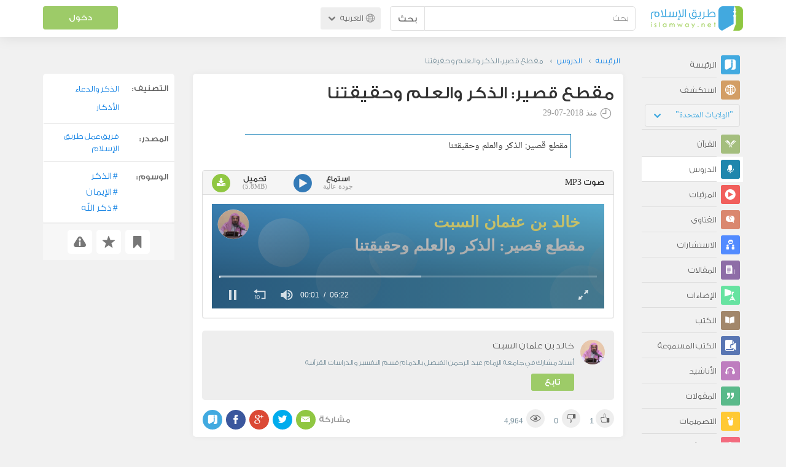

--- FILE ---
content_type: text/html; charset=UTF-8
request_url: https://ar.islamway.net/lesson/200288/%D9%85%D9%82%D8%B7%D8%B9-%D9%82%D8%B5%D9%8A%D8%B1-%D8%A7%D9%84%D8%B0%D9%83%D8%B1-%D9%88%D8%A7%D9%84%D8%B9%D9%84%D9%85-%D9%88%D8%AD%D9%82%D9%8A%D9%82%D8%AA%D9%86%D8%A7?__ref=c-rel&__score=2.3
body_size: 10830
content:
<!DOCTYPE html>
<html lang="ar">
<head>
    <meta charset="utf-8">
    <title>مقطع قصير: الذكر والعلم وحقيقتنا - خالد بن عثمان السبت - طريق الإسلام</title>
    <link rel="canonical" href="https://ar.islamway.net/lesson/200288/%D9%85%D9%82%D8%B7%D8%B9-%D9%82%D8%B5%D9%8A%D8%B1-%D8%A7%D9%84%D8%B0%D9%83%D8%B1-%D9%88%D8%A7%D9%84%D8%B9%D9%84%D9%85-%D9%88%D8%AD%D9%82%D9%8A%D9%82%D8%AA%D9%86%D8%A7"/>
                            <meta name="viewport" content="width=device-width, initial-scale=1, maximum-scale=5">
    <link rel="preconnect" href="//static.islamway.net">
    <link rel="preload" href="//static.islamway.net/bundles/islamway/fonts/iw-icons-1.4.woff2" as="font" type="font/woff2" crossorigin>
            <link rel="preload" href="//static.islamway.net/bundles/islamway/fonts/gess-med.woff2" as="font" type="font/woff2" crossorigin>
        <link rel="preload" href="//static.islamway.net/bundles/islamway/fonts/noto-naskh-ar.woff2" as="font" type="font/woff2" crossorigin>
        <link rel="preload" href="//static.islamway.net/bundles/islamway/fonts/gess-light.woff2" as="font" type="font/woff2" crossorigin>
        <meta http-equiv="X-UA-Compatible" content="IE=edge">
    <link rel="icon" type="image/x-icon" href="/favicon.ico"/>
    <meta name="theme-color" content="#3c763d"/>
    <meta name="description" content="مقطع قصير: الذكر والعلم وحقيقتنا. التصنيف: الذكر والدعاء">
<meta name="keywords" content="الذكر, الإيمان, ذكر الله">
<meta name="fb:admins" content="100001957972275">
<meta name="fb:app_id" content="1071389429539367">
<meta name="og:type" content="website">
<meta name="og:url" content="https://ar.islamway.net/lesson/200288">
<meta name="og:title" content="مقطع قصير: الذكر والعلم وحقيقتنا - خالد بن عثمان السبت">
<meta name="og:description" content="مقطع قصير: الذكر والعلم وحقيقتنا. التصنيف: الذكر والدعاء">
<meta name="og:video" content="https://media.islamway.net//lessons/aldhikra_waleilma_whaqiqatuna.mp3">
<meta name="og:video:type" content="audio/mpeg">
<meta name="og:video:width" content="640">
<meta name="og:video:height" content="120">
<meta name="twitter:card" content="player">
<meta name="twitter:site" content="@IslamwayApps">
<meta name="twitter:title" content="مقطع قصير: الذكر والعلم وحقيقتنا - خالد بن عثمان السبت">
<meta name="twitter:description" content="مقطع قصير: الذكر والعلم وحقيقتنا. التصنيف: الذكر والدعاء">
<meta name="twitter:player" content="https://media.islamway.net//lessons/aldhikra_waleilma_whaqiqatuna.mp3">
<meta name="twitter:player:width" content="640">
<meta name="twitter:player:height" content="120">

    <link rel="alternate" href="https://ar.islamway.net/oembed.xml?url=https%3A//ar.islamway.net/lesson/200288" type="text/xml+oembed">
<link rel="alternate" href="https://ar.islamway.net/oembed.json?url=https%3A//ar.islamway.net/lesson/200288" type="text/json+oembed">

    
<script type="application/ld+json">
{
    "@context": "http://schema.org",
    "@type": "WebPage",
    "breadcrumb": {
        "@type": "BreadcrumbList",
        "itemListElement": [
            {
                "@type": "ListItem",
                "position": 1,
                "item": {
                    "@id": "/",
                    "name": "الرئيسة"
                }
            },
            {
                "@type": "ListItem",
                "position": 2,
                "item": {
                    "@id": "/lessons",
                    "name": "الدروس"
                }
            },
            {
                "@type": "ListItem",
                "position": 3,
                "item": {
                    "@id": "/lesson/200288",
                    "name": "مقطع قصير: الذكر والعلم وحقيقتنا"
                }
            }
        ]
    },
    "aggregateRating": {
        "@type": "AggregateRating",
        "ratingCount": 1,
        "ratingValue": 5,
        "bestRating": 5,
        "worstRating": 1
    },
    "audio": {
        "@type": "AudioObject",
        "contentSize": "5985KB",
        "duration": "PT6M23S",
        "encodingFormat": "mp3",
        "width": 640,
        "height": 120,
        "isFamilyFriendly": "True",
        "url": "https://media.islamway.net//lessons/aldhikra_waleilma_whaqiqatuna.mp3"
    }
}
</script>
            <script>
        window.ga=window.ga||function(){(ga.q=ga.q||[]).push(arguments)};ga.l=+new Date;
        ga('create', 'UA-383411-1', {'cookieDomain': 'none','siteSpeedSampleRate': 20});
        ga('require', 'displayfeatures');
        ga('set', 'anonymizeIp', true);
        ga('send', 'pageview');
        ga('set', 'contentGroup3', 'islamw');
        ga('set', 'contentGroup5', window.matchMedia('(display-mode: standalone)').matches ? 'standalone' : 'browser');
    </script>
    <script async src='https://www.google-analytics.com/analytics.js'></script>

    <link rel="manifest" href="/manifest-ar.json"/>
    <link rel="publisher" href="https://plus.google.com/112852462581299882836/"/>     <link rel="home" href="https://ar.islamway.net/"/>
    <meta name="application-name" content="طريق الإسلام"/>
            <link rel="stylesheet" href="https://static.islamway.net/bundles/islamway/css/bootstrap-3.3.4.min.css">
                    <link rel="stylesheet" href="https://static.islamway.net/bundles/islamway/css/bootstrap-rtl-3.3.4.min.css">
                                            <link rel="stylesheet" href="https://static.islamway.net/assets/1.1.15/css/main_rtl.min.css">
                            <link rel="stylesheet" href="/bundles/islamway/css/ramadan1446.css">
        <style>
    .fatwarequest-user-email { color: #2196f3; }
    .entry-view .book-cover { width: 80%; max-width: 400px !important; }
    .post-details .img-wpr img { width: 100% }
    .entry-view .scholarBottom div.info a { color: #555; font-size: 11pt; }
    .brief-biography { font-size: 9pt; }
    @media (max-width: 480px) {
      .post-details #accordion .panel-body { padding: 15px 3px 3px; }
    }

    #content-wpr .entry-view .breadcrumbs, #content-wpr .collection-wpr .breadcrumbs { display: block; margin: 0; padding: 0 20px 10px; max-width: 100%; overflow: hidden; }
    #content-wpr .breadcrumbs ul { width: 800px; }
    #content-wpr .breadcrumbs li a, .breadcrumbs li span { font: 200 13px GE_SS !important; padding: 0; }
    #content-wpr .breadcrumbs li a span { color: #1e88e5; }
    #content-wpr .breadcrumbs li + li::before { content: ""; padding: 0; }

    #content-header.aggregate-173 .iw-panel {
        position: relative;
        margin-top: 0 !important;
        padding: 70px 30px !important;
        text-align: center;
        background-position: left bottom;
        background-repeat: no-repeat;
        background-size: cover;
        background-image: url(/bundles/islamway/images/ramadan-banner-bg.png);
        background-color: #42a9df;
    }
    
    #content-header.aggregate-178 .iw-panel, 
    #content-header.aggregate-182 .iw-panel, 
    #content-header.aggregate-184 .iw-panel, 
    #content-header.aggregate-186 .iw-panel, 
    #content-header.aggregate-188 .iw-panel,
	#content-header.aggregate-190 .iw-panel {
        position: relative;
        margin-top: 0 !important;
        padding: 70px 30px !important;
        text-align: center;
        background-position: left bottom;
        background-repeat: no-repeat;
        background-size: cover;
        background-color: #42a9df;
    }
    
    #content-header.aggregate-178 .iw-panel {
        background-image: url(/bundles/islamway/images/ramadan-1442-banner-bg-02.jpg);
    }
    
    #content-header.aggregate-182 .iw-panel {
        background-image: url(/bundles/islamway/images/ramadan-1443-banner-bg-02.jpg);
    }
    
    #content-header.aggregate-184 .iw-panel {
        background-image: url(/bundles/islamway/images/Lial-Ashr.png);
    }

    #content-header.aggregate-186 .iw-panel {
        background-image: url(/bundles/islamway/images/ramadan-1444-banner-bg-02.jpg);
    }

    #content-header.aggregate-188 .iw-panel {
        background-image: url(/bundles/islamway/images/ramadan-1445-banner-bg-02.jpg);
    }
	
	#content-header.aggregate-190 .iw-panel {
        background-image: url(/bundles/islamway/images/ramadan-1446-banner-bg-02.jpg);
    }

    #content-header.aggregate-173 h1 span, 
    #content-header.aggregate-178 h1 span, 
    #content-header.aggregate-182 h1 span, 
    #content-header.aggregate-184 h1 span, 
    #content-header.aggregate-186 h1 span, 
    #content-header.aggregate-188 h1 span,
    #content-header.aggregate-190 h1 span {
        display: none;
    }

    #content-header.aggregate-173 h1, 
    #content-header.aggregate-178 h1, 
    #content-header.aggregate-182 h1, 
    #content-header.aggregate-184 h1, 
    #content-header.aggregate-186 h1,
    #content-header.aggregate-188 h1,
    #content-header.aggregate-190 h1 {
        color: #fff !important;
        margin: 0 !important;
    }
    </style>
    <script>var isOldIE = false;</script>
    <!--[if lt IE 9]>
    <script>
        // <![CDATA[
    isOldIE = true;
    document.createElement('header');document.createElement('nav');document.createElement('main');document.createElement('footer');
    // ]]>
    </script>
    <![endif]-->
    <!--[if lte IE 9]>
    <script src="//static.islamway.net/bundles/islamway/js/respond-1.4.2.min.js"></script>
    <![endif]-->
</head>
<body class="rtl hover" itemscope itemtype="http://schema.org/WebPage">
<div class="main-wrapper">
    <header class="nav-onscroll nav-down" itemscope itemtype="http://schema.org/WPHeader">
        <div id="header-top">
            <div id="brand-bar">
                <div class="container">
                    <div class="brand-bar-search">
                        <div class="brand-logo">
                            <a href="/">
                                <img height="40" src="//static.islamway.net/uploads/settings/ar-logo.png" alt="طريق الإسلام">
                            </a>
                        </div>
                        <div id="search-wpr">
                            <a href="#" class="main-menu-trigger"><span class="icon-menu"></span><span class="hint">القائمة الرئيسية</span></a>
                            <form method="get" role="search" action="/search">
                                <div class="input-group">
                                    <label for="srch-term" class="sr-only">بحث</label>
                                    <input type="text" class="form-control" placeholder="بحث"
                                           name="query" id="srch-term" value="">
                                    <div class="input-group-btn">
                                        <button class="btn btn-default" type="submit">بحث</button>
                                    </div>
                                </div>
                            </form>
                        </div>

                        <div class="language-picker dropdown">
                            <a href="#" class="dropdown-toggle" data-toggle="dropdown" aria-expanded="false" role="button">
                                <span class="icon-globe"></span>
                                العربية
                                <span class="arrow-down icon-arrow-down"></span>
                            </a>
                            <ul class="dropdown-menu" role="menu" aria-labelledby="language menu">
                                                                    <li role="presentation">
                                                                                    <span role="menuitem" tabindex="-1" class="ar">العربية</span>
                                                                            </li>
                                                                    <li role="presentation">
                                                                                    <a role="menuitem" tabindex="-1" class="en" href="//en.islamway.net/">English</a>
                                                                            </li>
                                                                    <li role="presentation">
                                                                                    <a role="menuitem" tabindex="-1" class="fr" href="http://fr.islamway.net">français</a>
                                                                            </li>
                                                                    <li role="presentation">
                                                                                    <a role="menuitem" tabindex="-1" class="id" href="http://id.islamway.net">Bahasa Indonesia</a>
                                                                            </li>
                                                                    <li role="presentation">
                                                                                    <a role="menuitem" tabindex="-1" class="tr" href="http://tr.islamway.net">Türkçe</a>
                                                                            </li>
                                                                    <li role="presentation">
                                                                                    <a role="menuitem" tabindex="-1" class="fa" href="http://fa.islamway.net">فارسی</a>
                                                                            </li>
                                                                    <li role="presentation">
                                                                                    <a role="menuitem" tabindex="-1" class="es" href="http://es.islamway.net">español</a>
                                                                            </li>
                                                                    <li role="presentation">
                                                                                    <a role="menuitem" tabindex="-1" class="de" href="http://de.islamway.net">Deutsch</a>
                                                                            </li>
                                                                    <li role="presentation">
                                                                                    <a role="menuitem" tabindex="-1" class="it" href="http://it.islamway.net">italiano</a>
                                                                            </li>
                                                                    <li role="presentation">
                                                                                    <a role="menuitem" tabindex="-1" class="pt" href="http://pt.islamway.net">português</a>
                                                                            </li>
                                                                    <li role="presentation">
                                                                                    <a role="menuitem" tabindex="-1" class="zh" href="http://zh.islamway.net">中文</a>
                                                                            </li>
                                                            </ul>
                        </div>
                    </div>

                    <div class="brand-bar-user" data-intro-id="login" data-position='bottom' data-intro-text="تسجيل الدخول يتيح لك كامل خدمات الموقع أثناء التصفح">
                        <div id="user-menu">
                            <div class="membership-btns align-center col-xs-12">
    <div class="menu-container" >
        <a class="btn bg-green color-white header-btn"  data-toggle="modal" data-url="/login" data-target="#modalBox">دخول</a>
    </div>
    <br>
</div>

                        </div>
                    </div>

                </div>
            </div>
        </div>
    </header>

    <div id="main-wpr" class="container">
        <div class="row">
            <div class="col-lg-2 col-md-3">
                <div id="main-menu" class="inner-menu">
                    <div class="dropdown phone-language-picker">
                        <a href="#" class="dropdown-toggle" data-toggle="dropdown" aria-expanded="false" role="button">
                            <span class="icon-globe"></span>
                            العربية
                            <span class="arrow-down icon-arrow-down"></span>
                        </a>
                        <ul class="dropdown-menu" role="menu" aria-labelledby="language menu">
                                                            <li role="presentation">
                                                                            <span role="menuitem" tabindex="-1" class="ar">العربية</span>
                                                                    </li>
                                                            <li role="presentation">
                                                                            <a role="menuitem" tabindex="-1" class="en" href="//en.islamway.net/">English</a>
                                                                    </li>
                                                            <li role="presentation">
                                                                            <a role="menuitem" tabindex="-1" class="fr" href="http://fr.islamway.net">français</a>
                                                                    </li>
                                                            <li role="presentation">
                                                                            <a role="menuitem" tabindex="-1" class="id" href="http://id.islamway.net">Bahasa Indonesia</a>
                                                                    </li>
                                                            <li role="presentation">
                                                                            <a role="menuitem" tabindex="-1" class="tr" href="http://tr.islamway.net">Türkçe</a>
                                                                    </li>
                                                            <li role="presentation">
                                                                            <a role="menuitem" tabindex="-1" class="fa" href="http://fa.islamway.net">فارسی</a>
                                                                    </li>
                                                            <li role="presentation">
                                                                            <a role="menuitem" tabindex="-1" class="es" href="http://es.islamway.net">español</a>
                                                                    </li>
                                                            <li role="presentation">
                                                                            <a role="menuitem" tabindex="-1" class="de" href="http://de.islamway.net">Deutsch</a>
                                                                    </li>
                                                            <li role="presentation">
                                                                            <a role="menuitem" tabindex="-1" class="it" href="http://it.islamway.net">italiano</a>
                                                                    </li>
                                                            <li role="presentation">
                                                                            <a role="menuitem" tabindex="-1" class="pt" href="http://pt.islamway.net">português</a>
                                                                    </li>
                                                            <li role="presentation">
                                                                            <a role="menuitem" tabindex="-1" class="zh" href="http://zh.islamway.net">中文</a>
                                                                    </li>
                                                    </ul>
                    </div>
                    <ul id="activity-stream-tabs" class="list-inline">
    
    <li >
        <a href="/?tab=m">
            <i class="icon-logo-gray"></i>
            <span>الرئيسة</span>
        </a>
    </li>

        <li class="" data-intro-id="discover" data-position='bottom' data-intro-text="استعرض المواد الأكثر اهتمامًا من زوار دولتك أو الدولة التي تختارها">
        <a href="/?tab=h">
            <i class="icon-globe"></i>
            <span>استكشف</span>
        </a>
        <input type="hidden" id="country-code" name="country-code" value="US">
        <div id="country-selector" class="btn-group" data-id="US">
          <a type="button" class="dropdown-toggle" data-toggle="dropdown" aria-haspopup="true" aria-expanded="false">
              "الولايات المتحدة"
            <span class="arrow-down icon-arrow-down"></span>
          </a>
          <ul class="dropdown-menu">
            <li><a href="#" data-id="SA">السعودية</a></li>
            <li><a href="#" data-id="EG">مصر</a></li>
            <li><a href="#" data-id="DZ">الجزائر</a></li>
            <li><a href="#" data-id="MA">المغرب</a></li>
            <li class="countries-filter-search"><input id="country-filter" type="text" /></li>
            <li class="all-countries"></li>
          </ul>
        </div>
    </li>
</ul>
                    
    
<ul itemscope itemtype="http://schema.org/SiteNavigationElement">
            <li >
            <a itemprop="url" href="/recitations" title="القرآن">
                <i class="icon-recitations"></i>
                <span itemprop="name">القرآن</span>
            </a>
        </li>
            <li class="current">
            <a itemprop="url" href="/lessons" title="الدروس">
                <i class="icon-lessons"></i>
                <span itemprop="name">الدروس</span>
            </a>
        </li>
            <li >
            <a itemprop="url" href="/videos" title="المرئيات">
                <i class="icon-videos"></i>
                <span itemprop="name">المرئيات</span>
            </a>
        </li>
            <li >
            <a itemprop="url" href="/fatawa" title="الفتاوى">
                <i class="icon-fatawa"></i>
                <span itemprop="name">الفتاوى</span>
            </a>
        </li>
            <li >
            <a itemprop="url" href="/counsels" title="الاستشارات">
                <i class="icon-counsels"></i>
                <span itemprop="name">الاستشارات</span>
            </a>
        </li>
            <li >
            <a itemprop="url" href="/articles" title="المقالات">
                <i class="icon-articles"></i>
                <span itemprop="name">المقالات</span>
            </a>
        </li>
            <li >
            <a itemprop="url" href="/spotlights" title="الإضاءات">
                <i class="icon-spotlights"></i>
                <span itemprop="name">الإضاءات</span>
            </a>
        </li>
            <li >
            <a itemprop="url" href="/books" title="الكتب">
                <i class="icon-books"></i>
                <span itemprop="name">الكتب</span>
            </a>
        </li>
            <li >
            <a itemprop="url" href="/audiobooks" title="الكتب المسموعة">
                <i class="icon-audiobooks"></i>
                <span itemprop="name">الكتب المسموعة</span>
            </a>
        </li>
            <li >
            <a itemprop="url" href="/anasheed" title="الأناشيد">
                <i class="icon-anasheed"></i>
                <span itemprop="name">الأناشيد</span>
            </a>
        </li>
            <li >
            <a itemprop="url" href="/quotes" title="المقولات">
                <i class="icon-quotes"></i>
                <span itemprop="name">المقولات</span>
            </a>
        </li>
            <li >
            <a itemprop="url" href="/photos" title="التصميمات">
                <i class="icon-photos"></i>
                <span itemprop="name">التصميمات</span>
            </a>
        </li>
            <li >
            <a itemprop="url" href="https://akhawat.islamway.net/forum/" title="ركن الأخوات">
                <i class="icon-sisters"></i>
                <span itemprop="name">ركن الأخوات</span>
            </a>
        </li>
            <li >
            <a itemprop="url" href="/scholars" title="العلماء والدعاة">
                <i class="icon-scholars"></i>
                <span itemprop="name">العلماء والدعاة</span>
            </a>
        </li>
    </ul>

                    <ul class="about-menu">
                        <li ><a href="/contact-forms/send">
                                <i class="icon-logo-gray icon-gray"></i>
                                <span>اتصل بنا</span>
                            </a></li>
                        <li >
                            <a href="/page/101/%D9%85%D9%86%20%D9%86%D8%AD%D9%86">
                                <i class="icon-logo-gray icon-gray"></i>
                                <span>من نحن</span>
                            </a>
                        </li>
                        <li >
                            <a href="/page/104/%D8%A7%D8%B9%D9%84%D9%86%20%D9%85%D8%B9%D9%86%D8%A7">
                                <i class="icon-logo-gray icon-gray"></i>
                                <span>اعلن معنا</span>
                            </a>
                        </li>
                        <li>
                            <a class="back-to-old" onclick="ga('send', 'event', 'Back-to-old-version', 'https://ar.islamway.net/lesson/200288/%D9%85%D9%82%D8%B7%D8%B9-%D9%82%D8%B5%D9%8A%D8%B1-%D8%A7%D9%84%D8%B0%D9%83%D8%B1-%D9%88%D8%A7%D9%84%D8%B9%D9%84%D9%85-%D9%88%D8%AD%D9%82%D9%8A%D9%82%D8%AA%D9%86%D8%A7')" href="http://ar.old.islamway.net/lesson/200288/%D9%85%D9%82%D8%B7%D8%B9-%D9%82%D8%B5%D9%8A%D8%B1-%D8%A7%D9%84%D8%B0%D9%83%D8%B1-%D9%88%D8%A7%D9%84%D8%B9%D9%84%D9%85-%D9%88%D8%AD%D9%82%D9%8A%D9%82%D8%AA%D9%86%D8%A7?__ref=c-rel&amp;__score=2.4">
                                <i class="icon-logo-gray icon-gray"></i>
                                <span>الموقع القديم</span>
                            </a>
                        </li>
                    </ul>

                    <div class="about-sec">
                        <span class="copyrights">جميع الحقوق محفوظة 1998 - 2026</span>
                        <div class="side-social-icons">
                            <ul>
                                <li><a target="_blank" rel="noopener noreferrer" href="https://www.facebook.com/ArIslamway" title="Facebook"><span class="icon-facebook-rounded"></span></a></li>
                                <li><a target="_blank" rel="noopener noreferrer" href="https://twitter.com/ArIslamway" title="Twitter"><span class="icon-twitter-rounded"></span></a></li>
                                <li><a target="_blank" rel="noopener noreferrer" href="https://www.pinterest.com/ArIslamway" title="Pinterest"><span class="icon-pinterest-rounded"></span></a></li>
                            </ul>

                        </div>

                        
                    </div>
                </div>
            </div>

            <div class="col-lg-10 col-md-9">

                <a class="starttour" href="javascript:void(0);" style="display: none">مساعدة</a>
                <div class="ads_wrap">
                    <div class="ads-box-200x90 top_ad_small">
                        <div class="adunit" data-adunit="AR_200x90_W_top_allpages" data-dimensions="200x90" data-size-mapping="top-right-ads" itemscope itemtype="http://schema.org/WPAdBlock" style="margin:0 auto 15px auto;"></div>
                    </div>
                    <div class="ads-box-728x90 top_ad_big">
                        <div class="adunit" data-adunit="AR_728x90-320x100_WTM_top_allpages" data-size-mapping="top-left-ads" itemscope itemtype="http://schema.org/WPAdBlock" style=" margin:0 auto 15px auto;"></div>
                    </div>
                </div>
                <main class="row">
                    
                                                            <div id="content-wpr" class="col-sm-12">

                                                
                        
                                                
                        
                                        
                                                        <div class="content">
        <div class="row entry-view lesson" data-id="2337718">
            <div class="breadcrumbs">
    <ul>
          <li><a href="/" class="home" data-tip="الرئيسة"><span>الرئيسة</span></a></li>
          <li><a href="/lessons"><span>الدروس</span></a></li>
          <li><span>مقطع قصير: الذكر والعلم وحقيقتنا</span></li>
        </ul>
</div>

            <div class="col-lg-9 col-md-12 col-sm-12">
                
                <div class="w-box post-details clear">
                    <div class="post-title">
                        <h1 class="title">مقطع قصير: الذكر والعلم وحقيقتنا</h1>
                                                    <div class="time"><span class="icon-time"></span>منذ <span class="darker">2018-07-29</span></div>
                                            </div>
                                            <p id="entry-summary">مقطع قصير: الذكر والعلم وحقيقتنا</p>
                    
                    <div class="html">
    
</div>

                                                <div class="panel-group posts-iw" id="accordion" role="tablist" aria-multiselectable="true">
                    
            <div class="panel panel-default" role="tabpanel" aria-labelledby="heading-828488">
                <div class="panel-heading" role="tab" id="heading-828488">
                    <div class="panel-title">
                        <a role="button" data-toggle="collapse" data-parent="#accordion" href="#collapse-828488" aria-expanded="true" aria-controls="collapse-828488">
                             صوت <span class="resource-type">MP3</span>
                        </a>
                        <div class="iw-resources">
                                                        <a role="button" data-toggle="collapse" data-parent="#accordion" href="#collapse-828488" aria-expanded="true" aria-controls="collapse-828488">
                                <abbr style="white-space: nowrap;" >استماع <i class="resource-size i-data"> جودة عالية </i> </abbr>
                                <i class="icon-video"></i>
                            </a>
                                                        <a href="https://download.media.islamway.net/lessons/aldhikra_waleilma_whaqiqatuna.mp3" download="مقطع قصير: الذكر والعلم وحقيقتنا - خالد بن عثمان السبت.mp3" onclick="ga('send', 'event', 'Download-Resource')">
                                <abbr>تحميل <i class="resource-size i-data">(5.8MB)</i> </abbr>
                                <i class="icon-download"></i>
                            </a>
                        </div>
                    </div>
                </div>
                                <div id="collapse-828488" class="panel-collapse collapse in">
                    <div class="panel-body">
                                                                                <video
    id="mp3-player0"
    class="mp3-player"
    style="width: 100%; height: 170px; background: #4496D1; object-fit: initial;"
    poster="/lesson/200288/poster?ratio=16%3A3">
    <source src="https://media.islamway.net/lessons/aldhikra_waleilma_whaqiqatuna.mp3">
</video>
<script>
    var playerConfig = [];
    var config_0 = {
        file: "https\x3A\x2F\x2Fmedia.islamway.net\x2Flessons\x2Faldhikra_waleilma_whaqiqatuna.mp3",
        image: "/lesson/200288/poster?ratio=16%3A3",
            skin: 'stormtrooper',
        width: '100%',
    height: 170
  };

  if(!(/android|webos|iphone|ipad|ipod|blackberry|iemobile|opera mini|googlebot/i.test(navigator.userAgent.toLowerCase()))) {
    config_0['autostart'] = 'viewable';
  }
  playerConfig['mp3-player0'] = config_0;
</script>
                                            </div>
                </div>
                            </div>
            </div>

                    
                    
                                            <div class="scholarBottom clear">
                            <div class="avatar"><a href="/scholar/339/%D8%AE%D8%A7%D9%84%D8%AF-%D8%A8%D9%86-%D8%B9%D8%AB%D9%85%D8%A7%D9%86-%D8%A7%D9%84%D8%B3%D8%A8%D8%AA">
                                                                            <img class="avatar" src="/uploads/authors/_60x60/339.png" alt="خالد بن عثمان السبت">
                                                                    </a></div>
                            <div class="info">
                                <h3 class="user-name"><a href="/scholar/339/%D8%AE%D8%A7%D9%84%D8%AF-%D8%A8%D9%86-%D8%B9%D8%AB%D9%85%D8%A7%D9%86-%D8%A7%D9%84%D8%B3%D8%A8%D8%AA">خالد بن عثمان السبت</a></h3>
                                                                <p class="brief-biography">أستاذ مشارك في جامعة الإمام عبد الرحمن الفيصل بالدمام قسم التفسير والدراسات القرآنية</p>
                                                                                                    <div class="small-follow-btn" >
                                        <div friendship-options class="grp-container">

                    <button type="button" class="btn-solid btn-color2"
                friendship-option="follow"
                data-url="/user/339/social/follow">
            تابع
        </button>
    
</div>


                                    </div>
                                                            </div>
                            <span id="author-tools" data-author="339" class="pull-left"></span>
                        </div>
                    
                                            <div class="clearfix"></div>
                        <ul class="entry-ctrls post-actions" data-id="2337718">
                            <li><a class="act icon-like " href="#" data-toggle="tooltip" data-placement="top" title="إعجاب"></a><span class="up-votes">1</span></li>
                                                        <li><a class="act icon-dislike " href="#" data-toggle="tooltip" data-placement="top" title="عدم إعجاب"></a> <span class="down-votes">0</span></li>
                                                        <li><span class="icon-views"></span><span class="views-count">4,964</span></li>
                        </ul>
                        <div class="share-ctrls post-sharing">
                            <span>مشاركة</span>
                                                        <div class="sharing-icons size-32 horizontal clearfix" data-url="http://iswy.co/e27atm" data-title="مقطع قصير: الذكر والعلم وحقيقتنا - خالد بن عثمان السبت" data-image=""></div>
                            <div class="modal fade" id="share-dialog" tabindex="-1" role="dialog" aria-labelledby="share-dialog-title" aria-hidden="true">
  <div class="modal-dialog">
    <div class="modal-content">
      <div class="modal-header">
        <button type="button" class="close" data-dismiss="modal" aria-label="Close"><span aria-hidden="true">&times;</span></button>
        <h4 class="modal-title" id="share-dialog-title">مشاركة</h4>
      </div>
      <div class="modal-body">
        <textarea id="sharing-text" rows="5" style="width:100%"></textarea>
        <input type="hidden" id="shared-entry" value="" />
      </div>
      <div class="modal-footer" style="margin:10px 20px;">
        <div class="pull-right">
          <ul id="micropost-audience-dropdown" style="margin-top: 16px; margin-bottom: 0;">
            <input type="hidden" id="micropost-audience" value="1">
            <li class="dropdown" style="line-height: 20px;">
              <a href="#" class="dropdown-toggle" data-toggle="dropdown">الجميع <b class="caret"></b></a>
              <ul class="dropdown-menu">
                <li><a href="#" audience="1">الجميع</a></li>
                <li><a href="#" audience="2">متابعي المتابِعين</a></li>
                <li><a href="#" audience="4">المتابِعون</a></li>
                <li><a href="#" audience="8">أنا فقط</a></li>
              </ul>
            </li>
          </ul>
        </div>

        <button type="button" class="btn btn-default" data-dismiss="modal">إلغاء الأمر</button>
        <button type="button" id="share-btn" class="btn btn-primary">مشاركة</button>
      </div>
    </div>
  </div>
</div>
                        </div>
                                        <div class="clearfix"></div>
                </div>

                <div class="post-properties-box">
                    <ul class="entry-properties">
                                                    <li class="classification">
                                <span class="entry-properties-title">التصنيف:</span>
                                <div class="entry-properties-content">
                                    <ul class="list-inline">
                                                                                    <li><a href="/category/26">الذكر والدعاء</a></li>
                                                                                    <li><a href="/category/2019">الأذكار</a></li>
                                                                            </ul>
                                </div>
                            </li>
                                                                            <li class="classification"><span  class="entry-properties-title">المصدر: </span>
                                <div class="entry-properties-content"> <a href="/source/411">فريق عمل طريق الإسلام</a></div>
                            </li>
                                                                    </ul>

                                            <ul id="tags">
                            <li>
                                <span class="entry-properties-title">الوسوم:</span>
                                <div class="entry-properties-content">
                                                                            <a class="tag" href="/tag/%D8%A7%D9%84%D8%B0%D9%83%D8%B1"><span class="hash">#</span>الذكر</a>
                                                                            <a class="tag" href="/tag/%D8%A7%D9%84%D8%A5%D9%8A%D9%85%D8%A7%D9%86"><span class="hash">#</span>الإيمان</a>
                                                                            <a class="tag" href="/tag/%D8%B0%D9%83%D8%B1%20%D8%A7%D9%84%D9%84%D9%87"><span class="hash">#</span>ذكر الله</a>
                                                                    </div>
                            </li>
                        </ul>
                                    </div>

                
                                    <div id="related" class="mobile">
                        <h3 class="text-center">مواضيع متعلقة...</h3>
                        <div class="related-slider">
                                                                                                                            
                                                                
                                                                
                                                                
                                <div class="item">
                                    <div class="box-related" >
                                        <div class="related-item-thumb">
                                            <a href="/article/30857?__ref=c-rel&amp;__score=3" class="related-thumb-articles" >
                                                <span class="icon-articles"></span>
                                            </a>
                                        </div>
                                        <div class="related-item-content">
                                            <h3>
                                                <a href="/article/30857/%D8%A7%D9%84%D8%B0%D9%83%D8%B1-%D8%AD%D8%B5%D9%86-%D9%85%D9%86-%D9%83%D9%8A%D8%AF-%D8%A7%D9%84%D8%B4%D9%8A%D8%B7%D8%A7%D9%86?__ref=c-rel&amp;__score=3">الذكر حصن من كيد الشيطان</a>
                                            </h3>
                                            
                                        </div>
                                    </div>
                                </div>

                                                                                                                            
                                                                
                                                                
                                                                
                                <div class="item">
                                    <div class="box-related" >
                                        <div class="related-item-thumb">
                                            <a href="/lesson/207987?__ref=c-rel&amp;__score=2.5" class="related-thumb-lessons" >
                                                <span class="icon-lessons"></span>
                                            </a>
                                        </div>
                                        <div class="related-item-content">
                                            <h3>
                                                <a href="/lesson/207987/%D9%85%D9%82%D8%B7%D8%B9-%D9%82%D8%B5%D9%8A%D8%B1-%D9%81%D8%B6%D9%84-%D9%88%D8%A3%D9%87%D9%85%D9%8A%D8%A9-%D8%A7%D9%84%D8%AA%D8%B3%D8%A8%D9%8A%D8%AD-%D9%88%D8%B0%D9%83%D8%B1-%D8%A7%D9%84%D9%84%D9%87-%D8%AA%D8%B9%D8%A7%D9%84%D9%89?__ref=c-rel&amp;__score=2.5">مقطع قصير: فضل وأهمية التسبيح وذكر الله تعالى</a>
                                            </h3>
                                                                                                                                            <span class="related-item-author"><a href="/scholar/3495/%D8%A3%D9%8A%D9%85%D9%86-%D8%A7%D9%84%D8%B4%D8%B9%D8%A8%D8%A7%D9%86">أيمن الشعبان</a></span>
                                            
                                        </div>
                                    </div>
                                </div>

                                                                                                                            
                                                                
                                                                
                                                                
                                <div class="item">
                                    <div class="box-related" >
                                        <div class="related-item-thumb">
                                            <a href="/lesson/139711?__ref=c-rel&amp;__score=2.2" class="related-thumb-lessons" >
                                                <span class="icon-lessons"></span>
                                            </a>
                                        </div>
                                        <div class="related-item-content">
                                            <h3>
                                                <a href="/lesson/139711/-2-%D9%85%D8%AC%D8%A7%D9%84%D8%B3%D9%86%D8%A7-%D9%88%D8%B0%D9%83%D8%B1-%D8%A7%D9%84%D9%84%D9%87?__ref=c-rel&amp;__score=2.2">(2) مجالسنا وذكر الله</a>
                                            </h3>
                                                                                                                                            <span class="related-item-author"><a href="/scholar/339/%D8%AE%D8%A7%D9%84%D8%AF-%D8%A8%D9%86-%D8%B9%D8%AB%D9%85%D8%A7%D9%86-%D8%A7%D9%84%D8%B3%D8%A8%D8%AA">خالد بن عثمان السبت</a></span>
                                            
                                        </div>
                                    </div>
                                </div>

                                                                                                                            
                                                                                                                                    
                                                                
                                                                
                                <div class="item">
                                    <div class="box-related" >
                                        <div class="related-item-thumb">
                                            <a href="/video/82889?__ref=c-rel&amp;__score=2.2" class="related-thumb-videos" style="background: url('//static.media.islamway.net//videos/339/ مميز _ تعليل قول .. &#039;غفرانك&#039; بعد الخروج من الخلاء-l.jpg')">
                                                <span class="icon-videos"></span>
                                            </a>
                                        </div>
                                        <div class="related-item-content">
                                            <h3>
                                                <a href="/video/82889/%D9%85%D9%82%D8%B7%D8%B9-%D9%82%D8%B5%D9%8A%D8%B1-%D8%AA%D8%B9%D9%84%D9%8A%D9%84-%D9%82%D9%88%D9%84-%D8%BA%D9%81%D8%B1%D8%A7%D9%86%D9%83-%D8%A8%D8%B9%D8%AF-%D8%A7%D9%84%D8%AE%D8%B1%D9%88%D8%AC-%D9%85%D9%86-%D8%A7%D9%84%D8%AE%D9%84%D8%A7%D8%A1?__ref=c-rel&amp;__score=2.2">مقطع قصير: تعليل قول .. &#039;غفرانك&#039; بعد الخروج من الخلاء</a>
                                            </h3>
                                                                                                                                            <span class="related-item-author"><a href="/scholar/339/%D8%AE%D8%A7%D9%84%D8%AF-%D8%A8%D9%86-%D8%B9%D8%AB%D9%85%D8%A7%D9%86-%D8%A7%D9%84%D8%B3%D8%A8%D8%AA">خالد بن عثمان السبت</a></span>
                                            
                                        </div>
                                    </div>
                                </div>

                                                                                                                            
                                                                                                                                    
                                                                
                                                                
                                <div class="item">
                                    <div class="box-related" >
                                        <div class="related-item-thumb">
                                            <a href="/video/82893?__ref=c-rel&amp;__score=2.2" class="related-thumb-videos" style="background: url('//static.media.islamway.net//videos/339/ مميز _ جلاء القلب بااذكر والإستغفار-l.jpg')">
                                                <span class="icon-videos"></span>
                                            </a>
                                        </div>
                                        <div class="related-item-content">
                                            <h3>
                                                <a href="/video/82893/%D9%85%D9%82%D8%B7%D8%B9-%D9%82%D8%B5%D9%8A%D8%B1-%D8%AC%D9%84%D8%A7%D8%A1-%D8%A7%D9%84%D9%82%D9%84%D8%A8-%D8%A8%D8%A7%D8%A7%D8%B0%D9%83%D8%B1-%D9%88%D8%A7%D9%84%D8%A5%D8%B3%D8%AA%D8%BA%D9%81%D8%A7%D8%B1?__ref=c-rel&amp;__score=2.2">مقطع قصير: جلاء القلب بااذكر والإستغفار</a>
                                            </h3>
                                                                                                                                            <span class="related-item-author"><a href="/scholar/339/%D8%AE%D8%A7%D9%84%D8%AF-%D8%A8%D9%86-%D8%B9%D8%AB%D9%85%D8%A7%D9%86-%D8%A7%D9%84%D8%B3%D8%A8%D8%AA">خالد بن عثمان السبت</a></span>
                                            
                                        </div>
                                    </div>
                                </div>

                                                                                                                            
                                                                                                                                    
                                                                
                                                                
                                <div class="item">
                                    <div class="box-related" >
                                        <div class="related-item-thumb">
                                            <a href="/video/87910?__ref=c-rel&amp;__score=1.9" class="related-thumb-videos" style="background: url('//static.media.islamway.net//videos/423/487_sonah-l.jpg')">
                                                <span class="icon-videos"></span>
                                            </a>
                                        </div>
                                        <div class="related-item-content">
                                            <h3>
                                                <a href="/video/87910/%D9%85%D9%82%D8%B7%D8%B9-%D9%82%D8%B5%D9%8A%D8%B1-%D8%B3%D9%86%D8%A9-%D9%85%D9%87%D8%AC%D9%88%D8%B1%D8%A9?__ref=c-rel&amp;__score=1.9">مقطع قصير : سنة مهجورة</a>
                                            </h3>
                                                                                                                                            <span class="related-item-author"><a href="/scholar/423/%D8%B9%D8%A8%D8%AF-%D8%A7%D9%84%D9%83%D8%B1%D9%8A%D9%85-%D8%A8%D9%86-%D8%B9%D8%A8%D8%AF-%D8%A7%D9%84%D9%84%D9%87-%D8%A7%D9%84%D8%AE%D8%B6%D9%8A%D8%B1">عبد الكريم بن عبد الله الخضير</a></span>
                                            
                                        </div>
                                    </div>
                                </div>

                                                    </div>
                    </div>
                
                                    <div class="iw-panel" style="padding: 15px">
                        <div class="ads_wrap_box">
  <div class="ads_wrap">
    <div class="ads-box-300x250 ad_r">
      <div class="adunit" data-adunit="AR_300x250_WTM_middleR_allpages" data-dimensions="300x250" itemscope itemtype="http://schema.org/WPAdBlock"></div>
    </div>
    <div class="ads-box-300x250 ad_l">
      <div class="adunit" data-adunit="AR_300x250_WTM_middleL_allpages" data-dimensions="300x250" itemscope itemtype="http://schema.org/WPAdBlock"></div>
    </div>
  </div>
</div>
                    </div>
                
                            </div>
            <div id="entry-sidepane" class="col-lg-3 col-md-12 col-sm-12 mb-md-100">
                <div class="toolbar post-toolbar">
                    <a href="#" class="act bookmark icon-bookmark" title="حفظ"></a>
                    <a href="#" class="act favourite icon-favourite" title="أضف إلى المفضلة"></a>
                                        <a class="act report icon-report" href="/lesson/200288/report-problem" title="إبلاغ عن المادة"></a>
                </div>

                                    <div class="ads-box-200x200 visible-lg">
                        <div class="adunit" data-adunit="AR_200x200_W_left_entrypages" data-dimensions="200x200" itemscope itemtype="http://schema.org/WPAdBlock" style="margin: 0 auto 20px;"></div>
                    </div>
                            </div>
        </div>
    </div>
                    </div>

                                    </main>
            </div>
        </div>
    </div>

            <div class="btn-notification hide-notification-request">
        <h4> هل تود تلقي التنبيهات من موقع طريق الاسلام؟ </h4>
        <a href="#" class="btn bg-green color-white header-btn" id="notifications-accept"> نعم </a>
        <a href="#" class="btn push-later" id="notifications-reject"> أقرر لاحقاً </a>
    </div>
        <div class="off-screen">
        <div id="player-wpr"></div>
    </div>
</div>

<a id="gotop" class="fly-button" title="Scroll to top" onclick="ga('send', 'event', 'Back-to-top', 'https://ar.islamway.net/lesson/200288/%D9%85%D9%82%D8%B7%D8%B9-%D9%82%D8%B5%D9%8A%D8%B1-%D8%A7%D9%84%D8%B0%D9%83%D8%B1-%D9%88%D8%A7%D9%84%D8%B9%D9%84%D9%85-%D9%88%D8%AD%D9%82%D9%8A%D9%82%D8%AA%D9%86%D8%A7')"><i class="arrow-down icon-arrow-up"></i></a>
<script src="https://www.gstatic.com/firebasejs/5.0.1/firebase-app.js"></script>
<script src="https://www.gstatic.com/firebasejs/5.0.1/firebase-messaging.js"></script>

<script src="https://static.islamway.net/bundles/islamway/js/lab-2.0.3.min.js"></script>
<script>
    if('serviceWorker' in navigator) {
        navigator.serviceWorker.register('/service-worker-1.0.1.js');
    }

    if(window.ga && ga.loaded) {
        window.addEventListener('error', function(e) {
            ga('send', 'exception', { 'exDescription': e.message, 'exFatal': false });
        });

        window.addEventListener('beforeinstallprompt', function(e) {
            e.userChoice.then(function(choiceResult) {
                if(choiceResult.outcome == 'dismissed') {
                    ga('send', 'event', 'PWA', 'Cancel');
                } else {
                    ga('send', 'event', 'PWA', 'Install');
                }
            });
        });
    }

    var __domReadyHandlerExecuted = false;
    window.onload = function() {
        runDeferredScripts();
    };
    var imgLoader = "//static.islamway.net/bundles/islamway/images/loading/horizontal.gif";
    var modalTitle = "جاري التحميل ...";
    var BaseUrl = "";
    var CDN_HOST = '//static.islamway.net';
    CONFIG = {
        InternalSharing: true,
        FacebookAppId: '1071389429539367',
        TwitterAccount: 'ArIslamway',
        UsePlayerOnMobile: true,
        jwplayerVersion: '8.4.0',
        jwplayerKey: ''
    };

    $LAB
        .setOptions({
            BasePath: location.protocol + '//static.islamway.net/bundles/',
            AlwaysPreserveOrder: true
        })
        .script('islamway/js/jquery-' + (isOldIE ? '1.12.4' : '3.1.1') + '.min.js')
        .script('islamway/js/bootstrap-3.3.4.min.js')
        
                        .script('//static.islamway.net/assets/1.1.15/js/main_ar.min.js')
                
                        .script('/push-notifications-js')
        
                .script('viewers/jwplayer-8.4.0/jwplayer.js')
        
                                        
                .wait(function () {
            $(function () {
                setupLayout();
                setupFollowButtons();
                bootbox.setLocale('ar');

                        if(typeof playerConfig !== 'undefined') {
        $('#accordion').on('hidden.bs.collapse', function () {
            for(key in playerConfig) {
                if(jwplayer(key).getState() == 'playing' || jwplayer(key).getState() === "buffering" ) {
                    jwplayer(key).pause();
                }
            }
        });
    }
        
    function movePropertiesBox(mq) {
      if(!mq.matches) {
        $('.post-details').eq(0).after($('.post-properties-box'));
      } else {
        $('#entry-sidepane').prepend($('.post-properties-box'));
      }
    }

    var xsMediaQuery = window.matchMedia('(min-width: 1200px)');
    xsMediaQuery.addListener(movePropertiesBox);
    movePropertiesBox(xsMediaQuery);
    setupEntryControls('.entry-view');
    $(document).on('focus', '.comments textarea', function() { ifLoggedIn(function() {  }) });

                                if('mediaSession' in navigator) {
          navigator.mediaSession.metadata = new MediaMetadata({
            title: 'مقطع قصير: الذكر والعلم وحقيقتنا',
            artist: 'خالد بن عثمان السبت',
            album: 'الدروس',
            artwork: [
              { src: 'https://ar.islamway.net/resource/828488/artwork/96x96', sizes: '96x96', type: 'image/png' },
              { src: 'https://ar.islamway.net/resource/828488/artwork/128x128', sizes: '128x128', type: 'image/png' },
              { src: 'https://ar.islamway.net/resource/828488/artwork/192x192', sizes: '192x192', type: 'image/png' },
              { src: 'https://ar.islamway.net/resource/828488/artwork/256x256', sizes: '256x256', type: 'image/png' },
              { src: 'https://ar.islamway.net/resource/828488/artwork/384x384', sizes: '384x384', type: 'image/png' },
              { src: 'https://ar.islamway.net/resource/828488/artwork/512x512', sizes: '512x512', type: 'image/png' },
            ]
          });
        }
                    __domReadyHandlerExecuted = true;
                $(document).on('click', 'a.back-to-old', function(ev) {
                    var date = new Date();
                    date.setTime(date.getTime() + (30 * 24 * 60 * 60 * 1000));
                    document.cookie = '_prefered_version=2;expires=' + date.toUTCString() + ';domain=.islamway.net;path=/';
                });

                // Google Analytics Events:
                if (window.ga && ga.loaded) {
                    $(document).on('click', '#main-menu ul > li > a', function () {
                        ga('send', 'event', 'main-menu', $(this).attr('href'));
                    });
                    $(document).on('click', 'div.sharing-icons > a', function () {
                        ga('send', 'event', 'Share', $(this).attr('class'));
                    });
                    $(document).on('click', 'a.term', function () {
                        ga('send', 'event', 'Search', 'keyword-link', $(this).text());
                    });
                }
            });
        })
    ;

    function runDeferredScripts() {
        if(__domReadyHandlerExecuted) {
            setupMediaPlayer();
                
    if(typeof playerConfig !== 'undefined') {
      for(key in playerConfig) {
        jwplayer(key).setup(playerConfig[key]);
        jwplayer(key).on('play', function(e) {
          ga('send', 'event', 'Play-FromEntryPage');
        });
      }
    }

    setupRelatedEntriesSlider();

    $(".comments-form-container").each(function() {
      var href = $(this).data('href');
      $(this).load(href);
    });
    
    if($('[data-toggle="popover"][data-content]').length) {
      $('[data-toggle="popover"][data-content]').popover();
    }
                        setupAds();
                    } else {
            setTimeout(runDeferredScripts, 50);
        }
    }

    window.addEventListener('beforeunload', function () {
        document.getElementById('content-wpr').classList.add('animate-out');
    });
</script>
    

    

<script defer src="https://static.cloudflareinsights.com/beacon.min.js/vcd15cbe7772f49c399c6a5babf22c1241717689176015" integrity="sha512-ZpsOmlRQV6y907TI0dKBHq9Md29nnaEIPlkf84rnaERnq6zvWvPUqr2ft8M1aS28oN72PdrCzSjY4U6VaAw1EQ==" data-cf-beacon='{"version":"2024.11.0","token":"3933c778bbe74c67b8539e367844ccbb","r":1,"server_timing":{"name":{"cfCacheStatus":true,"cfEdge":true,"cfExtPri":true,"cfL4":true,"cfOrigin":true,"cfSpeedBrain":true},"location_startswith":null}}' crossorigin="anonymous"></script>
</body>
</html>


--- FILE ---
content_type: text/html; charset=utf-8
request_url: https://www.google.com/recaptcha/api2/aframe
body_size: 268
content:
<!DOCTYPE HTML><html><head><meta http-equiv="content-type" content="text/html; charset=UTF-8"></head><body><script nonce="yCpWEJixz78QwdFRwZCmaA">/** Anti-fraud and anti-abuse applications only. See google.com/recaptcha */ try{var clients={'sodar':'https://pagead2.googlesyndication.com/pagead/sodar?'};window.addEventListener("message",function(a){try{if(a.source===window.parent){var b=JSON.parse(a.data);var c=clients[b['id']];if(c){var d=document.createElement('img');d.src=c+b['params']+'&rc='+(localStorage.getItem("rc::a")?sessionStorage.getItem("rc::b"):"");window.document.body.appendChild(d);sessionStorage.setItem("rc::e",parseInt(sessionStorage.getItem("rc::e")||0)+1);localStorage.setItem("rc::h",'1768693684127');}}}catch(b){}});window.parent.postMessage("_grecaptcha_ready", "*");}catch(b){}</script></body></html>

--- FILE ---
content_type: image/svg+xml
request_url: https://ar.islamway.net/lesson/200288/poster?ratio=16%3A3
body_size: 6368
content:
<?xml version="1.0" encoding="utf-8"?>
<!DOCTYPE svg PUBLIC "-//W3C//DTD SVG 1.0//EN" "http://www.w3.org/TR/2001/ REC-SVG-20010904/DTD/svg10.dtd">
<svg style="background:#6dd0f6; max-width:750px;" width="100%" height="180px"
     preserveAspectRatio="none" xmlns="http://www.w3.org/2000/svg" xmlns:xlink="http://www.w3.org/1999/xlink"
     direction="rtl" xml:lang="ar">
    <defs>
      <style type="text/css"><![CDATA[
      .info { font-family:"Traditional Arabic"; font-weight:bold; }
      #author { font-size:20pt; fill:#fff685; }
      #collection { fill:#fff685; }
      #entry, #collection { font-size:20pt; fill:#fff; }

      .ltr #entry, .ltr #collection { font-size: 17px; }
      @media (max-width: 480px) {
        .rtl #author { font-size: 22px; }
        .ltr #author { font-size: 16px; }
        #entry, #collection { font-weight: normal; }
        .ltr #entry, .ltr #collection { font-size: 14px; }
      }
            .stroke { text-shadow: 1px 0 0 #666, -1px 0 0 #666, 0 1px 0 #666, 0 -1px 0 #666, 1px 1px #666, -1px -1px 0 #666, 1px -1px 0 #666, -1px 1px 0 #666; }
      ]]></style>
                    <linearGradient id="grad2" x1="0%" y1="0%" x2="0%" y2="100%">
                <stop offset="0%" style="stop-color:rgb(40, 182, 246);stop-opacity:1"/>
                <stop offset="100%" style="stop-color:rgb(40, 182, 246);stop-opacity:1"/>
            </linearGradient>
            </defs>

            <g id="Layer_2">
            <linearGradient id="SVGID_1_" gradientUnits="userSpaceOnUse" x1="0" y1="130" x2="750" y2="130">
                <stop offset="0" style="stop-color:#4496D1"/>
                <stop offset="1" style="stop-color:#6DD0F6"/>
            </linearGradient>
            <rect fill="url(#SVGID_1_)" width="750" height="180px"/>

            <linearGradient id="SVGID_2_" gradientUnits="userSpaceOnUse" x1="374.8786" y1="335.2198" x2="374.8786"
                            y2="228.6516"
                            gradientTransform="matrix(4.489659e-011 1 -1 4.489659e-011 504.5847 -245.9031)">
                <stop offset="0.0054" style="stop-color:#FFFFFF"/>
                <stop offset="0.2496" style="stop-color:#F1F2F3"/>
                <stop offset="0.7103" style="stop-color:#CCD1D3"/>
                <stop offset="0.9946" style="stop-color:#B2B9BC"/>
            </linearGradient>
            <circle opacity="0.1" fill="url(#SVGID_2_)" cx="222.649" cy="128.976" r="53.284"/>

            <linearGradient id="SVGID_3_" gradientUnits="userSpaceOnUse" x1="334.9276" y1="248.6183" x2="334.9276"
                            y2="168.7162"
                            gradientTransform="matrix(4.489659e-011 1 -1 4.489659e-011 504.5847 -245.9031)">
                <stop offset="0.0054" style="stop-color:#FFFFFF"/>
                <stop offset="0.2496" style="stop-color:#F1F2F3"/>
                <stop offset="0.7103" style="stop-color:#CCD1D3"/>
                <stop offset="0.9946" style="stop-color:#B2B9BC"/>
            </linearGradient>
            <circle opacity="0.1" fill="url(#SVGID_3_)" cx="295.917" cy="89.024" r="39.951"/>

            <linearGradient id="SVGID_4_" gradientUnits="userSpaceOnUse" x1="312.4055" y1="429.3144" x2="312.4055"
                            y2="345.2526"
                            gradientTransform="matrix(4.489659e-011 1 -1 4.489659e-011 504.5847 -245.9031)">
                <stop offset="0.0054" style="stop-color:#FFFFFF"/>
                <stop offset="0.2496" style="stop-color:#F1F2F3"/>
                <stop offset="0.7103" style="stop-color:#CCD1D3"/>
                <stop offset="0.9946" style="stop-color:#B2B9BC"/>
            </linearGradient>
            <circle opacity="0.2" fill="url(#SVGID_4_)" cx="117.301" cy="66.502" r="42.031"/>

            <linearGradient id="SVGID_5_" gradientUnits="userSpaceOnUse" x1="404.222" y1="-45.9062" x2="404.222"
                            y2="-150.9004"
                            gradientTransform="matrix(4.489659e-011 1 -1 4.489659e-011 504.5847 -245.9031)">
                <stop offset="0.0054" style="stop-color:#FFFFFF"/>
                <stop offset="0.2496" style="stop-color:#F1F2F3"/>
                <stop offset="0.7103" style="stop-color:#CCD1D3"/>
                <stop offset="0.9946" style="stop-color:#B2B9BC"/>
            </linearGradient>
            <circle opacity="0.1" fill="url(#SVGID_5_)" cx="602.988" cy="158.319" r="52.498"/>
            <linearGradient id="SVGID_6_" gradientUnits="userSpaceOnUse" x1="702.9937" y1="86.9942" x2="702.9937"
                            y2="1.875000e-006">
                <stop offset="0.0054" style="stop-color:#FFFFFF"/>
                <stop offset="0.2496" style="stop-color:#F1F2F3"/>
                <stop offset="0.7103" style="stop-color:#CCD1D3"/>
                <stop offset="0.9946" style="stop-color:#B2B9BC"/>
            </linearGradient>
            <circle opacity="0.2" fill="url(#SVGID_6_)" cx="702.994" cy="43.497" r="43.498"/>
            <linearGradient id="SVGID_7_" gradientUnits="userSpaceOnUse" x1="665.4961" y1="166.4908" x2="665.4961"
                            y2="61.4966">
                <stop offset="0.0054" style="stop-color:#FFFFFF"/>
                <stop offset="0.2496" style="stop-color:#F1F2F3"/>
                <stop offset="0.7103" style="stop-color:#CCD1D3"/>
                <stop offset="0.9946" style="stop-color:#B2B9BC"/>
            </linearGradient>
            <circle opacity="0.1" fill="url(#SVGID_7_)" cx="665.496" cy="113.994" r="52.498"/>
        </g>
    

        <g class="info rtl">
                <text x="95%" y="40" id="author">&#x200F;
                                                خالد بن عثمان السبت
                                    </text>
        
                <text x="95%" y="80" id="entry">&#x200F;مقطع قصير: الذكر والعلم وحقيقتنا</text>
    </g>
                            <clipPath id="clipCircle">
            <rect id="img-container" x="10" y="10" width="50" height="50" rx="45"/>
        </clipPath>
        <rect x="10" y="10" width="50" height="50" transform="translate(0 0)" rx="50" stroke="white" stroke-width="1"/>
        <image x="10" y="10" width="50" height="50" transform="translate(0 0)" style="filter:blur(0px);" clip-path="url(#clipCircle)" preserveAspectRatio="none" xlink:href="[data-uri]"/>
        <!--
    <image x="8" y="8" width="80" height="80" xlink:href=""/>
    -->
</svg>

--- FILE ---
content_type: image/svg+xml
request_url: https://ar.islamway.net/lesson/200288/poster?ratio=16%3A3
body_size: 6391
content:
<?xml version="1.0" encoding="utf-8"?>
<!DOCTYPE svg PUBLIC "-//W3C//DTD SVG 1.0//EN" "http://www.w3.org/TR/2001/ REC-SVG-20010904/DTD/svg10.dtd">
<svg style="background:#6dd0f6; max-width:750px;" width="100%" height="180px"
     preserveAspectRatio="none" xmlns="http://www.w3.org/2000/svg" xmlns:xlink="http://www.w3.org/1999/xlink"
     direction="rtl" xml:lang="ar">
    <defs>
      <style type="text/css"><![CDATA[
      .info { font-family:"Traditional Arabic"; font-weight:bold; }
      #author { font-size:20pt; fill:#fff685; }
      #collection { fill:#fff685; }
      #entry, #collection { font-size:20pt; fill:#fff; }

      .ltr #entry, .ltr #collection { font-size: 17px; }
      @media (max-width: 480px) {
        .rtl #author { font-size: 22px; }
        .ltr #author { font-size: 16px; }
        #entry, #collection { font-weight: normal; }
        .ltr #entry, .ltr #collection { font-size: 14px; }
      }
            .stroke { text-shadow: 1px 0 0 #666, -1px 0 0 #666, 0 1px 0 #666, 0 -1px 0 #666, 1px 1px #666, -1px -1px 0 #666, 1px -1px 0 #666, -1px 1px 0 #666; }
      ]]></style>
                    <linearGradient id="grad2" x1="0%" y1="0%" x2="0%" y2="100%">
                <stop offset="0%" style="stop-color:rgb(40, 182, 246);stop-opacity:1"/>
                <stop offset="100%" style="stop-color:rgb(40, 182, 246);stop-opacity:1"/>
            </linearGradient>
            </defs>

            <g id="Layer_2">
            <linearGradient id="SVGID_1_" gradientUnits="userSpaceOnUse" x1="0" y1="130" x2="750" y2="130">
                <stop offset="0" style="stop-color:#4496D1"/>
                <stop offset="1" style="stop-color:#6DD0F6"/>
            </linearGradient>
            <rect fill="url(#SVGID_1_)" width="750" height="180px"/>

            <linearGradient id="SVGID_2_" gradientUnits="userSpaceOnUse" x1="374.8786" y1="335.2198" x2="374.8786"
                            y2="228.6516"
                            gradientTransform="matrix(4.489659e-011 1 -1 4.489659e-011 504.5847 -245.9031)">
                <stop offset="0.0054" style="stop-color:#FFFFFF"/>
                <stop offset="0.2496" style="stop-color:#F1F2F3"/>
                <stop offset="0.7103" style="stop-color:#CCD1D3"/>
                <stop offset="0.9946" style="stop-color:#B2B9BC"/>
            </linearGradient>
            <circle opacity="0.1" fill="url(#SVGID_2_)" cx="222.649" cy="128.976" r="53.284"/>

            <linearGradient id="SVGID_3_" gradientUnits="userSpaceOnUse" x1="334.9276" y1="248.6183" x2="334.9276"
                            y2="168.7162"
                            gradientTransform="matrix(4.489659e-011 1 -1 4.489659e-011 504.5847 -245.9031)">
                <stop offset="0.0054" style="stop-color:#FFFFFF"/>
                <stop offset="0.2496" style="stop-color:#F1F2F3"/>
                <stop offset="0.7103" style="stop-color:#CCD1D3"/>
                <stop offset="0.9946" style="stop-color:#B2B9BC"/>
            </linearGradient>
            <circle opacity="0.1" fill="url(#SVGID_3_)" cx="295.917" cy="89.024" r="39.951"/>

            <linearGradient id="SVGID_4_" gradientUnits="userSpaceOnUse" x1="312.4055" y1="429.3144" x2="312.4055"
                            y2="345.2526"
                            gradientTransform="matrix(4.489659e-011 1 -1 4.489659e-011 504.5847 -245.9031)">
                <stop offset="0.0054" style="stop-color:#FFFFFF"/>
                <stop offset="0.2496" style="stop-color:#F1F2F3"/>
                <stop offset="0.7103" style="stop-color:#CCD1D3"/>
                <stop offset="0.9946" style="stop-color:#B2B9BC"/>
            </linearGradient>
            <circle opacity="0.2" fill="url(#SVGID_4_)" cx="117.301" cy="66.502" r="42.031"/>

            <linearGradient id="SVGID_5_" gradientUnits="userSpaceOnUse" x1="404.222" y1="-45.9062" x2="404.222"
                            y2="-150.9004"
                            gradientTransform="matrix(4.489659e-011 1 -1 4.489659e-011 504.5847 -245.9031)">
                <stop offset="0.0054" style="stop-color:#FFFFFF"/>
                <stop offset="0.2496" style="stop-color:#F1F2F3"/>
                <stop offset="0.7103" style="stop-color:#CCD1D3"/>
                <stop offset="0.9946" style="stop-color:#B2B9BC"/>
            </linearGradient>
            <circle opacity="0.1" fill="url(#SVGID_5_)" cx="602.988" cy="158.319" r="52.498"/>
            <linearGradient id="SVGID_6_" gradientUnits="userSpaceOnUse" x1="702.9937" y1="86.9942" x2="702.9937"
                            y2="1.875000e-006">
                <stop offset="0.0054" style="stop-color:#FFFFFF"/>
                <stop offset="0.2496" style="stop-color:#F1F2F3"/>
                <stop offset="0.7103" style="stop-color:#CCD1D3"/>
                <stop offset="0.9946" style="stop-color:#B2B9BC"/>
            </linearGradient>
            <circle opacity="0.2" fill="url(#SVGID_6_)" cx="702.994" cy="43.497" r="43.498"/>
            <linearGradient id="SVGID_7_" gradientUnits="userSpaceOnUse" x1="665.4961" y1="166.4908" x2="665.4961"
                            y2="61.4966">
                <stop offset="0.0054" style="stop-color:#FFFFFF"/>
                <stop offset="0.2496" style="stop-color:#F1F2F3"/>
                <stop offset="0.7103" style="stop-color:#CCD1D3"/>
                <stop offset="0.9946" style="stop-color:#B2B9BC"/>
            </linearGradient>
            <circle opacity="0.1" fill="url(#SVGID_7_)" cx="665.496" cy="113.994" r="52.498"/>
        </g>
    

        <g class="info rtl">
                <text x="95%" y="40" id="author">&#x200F;
                                                خالد بن عثمان السبت
                                    </text>
        
                <text x="95%" y="80" id="entry">&#x200F;مقطع قصير: الذكر والعلم وحقيقتنا</text>
    </g>
                            <clipPath id="clipCircle">
            <rect id="img-container" x="10" y="10" width="50" height="50" rx="45"/>
        </clipPath>
        <rect x="10" y="10" width="50" height="50" transform="translate(0 0)" rx="50" stroke="white" stroke-width="1"/>
        <image x="10" y="10" width="50" height="50" transform="translate(0 0)" style="filter:blur(0px);" clip-path="url(#clipCircle)" preserveAspectRatio="none" xlink:href="[data-uri]"/>
        <!--
    <image x="8" y="8" width="80" height="80" xlink:href=""/>
    -->
</svg>